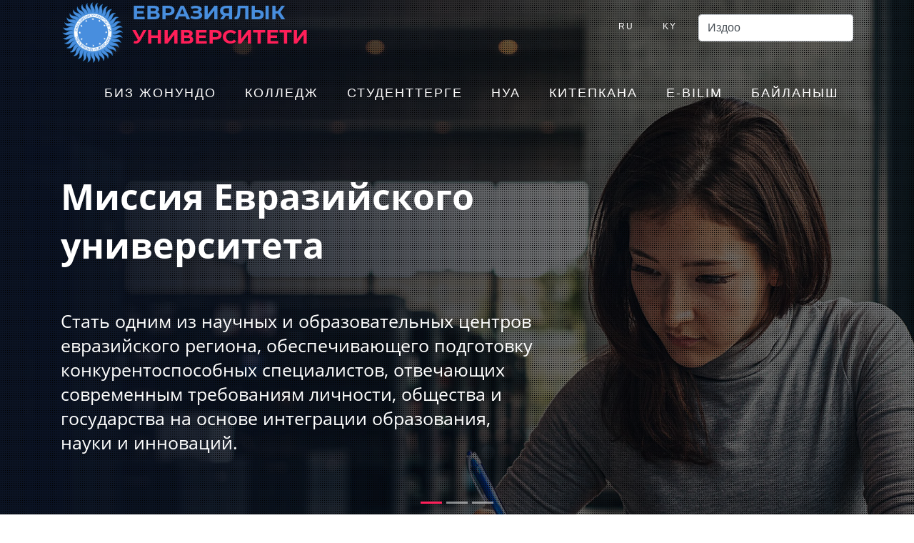

--- FILE ---
content_type: text/html; charset=UTF-8
request_url: https://eu.kg/ky/
body_size: 5625
content:
             
<!DOCTYPE html>
<html lang="en">
    <head>
        <meta http-equiv="content-type" content="text/html;charset=UTF-8" />

        <title>Евразийский университет</title>
        <link rel="stylesheet" href="https://eu.kg/wp-content/themes/eu/libs/bootstrap-4-4/css/bootstrap.css">
        <link rel="stylesheet" href="https://eu.kg/wp-content/themes/eu/libs/awesome-5/css/all.css">
        <link rel="stylesheet" href="https://eu.kg/wp-content/themes/eu/libs/slick-1-8/slick.css">
        <link rel="stylesheet" href="https://eu.kg/wp-content/themes/eu/libs/slick-1-8/slick-theme.css">
        <link rel='stylesheet' href='https://eu.kg/wp-content/themes/eu/css/main.css' type='text/css' media='all' />
        <link rel='stylesheet' href='https://eu.kg/wp-content/themes/eu/css/_fonts.css' type='text/css'/>

        <script src="https://code.jquery.com/jquery-2.2.0.min.js"></script>
        <script src="https://eu.kg/wp-content/themes/eu/libs/bootstrap-4-4/js/bootstrap.js"></script>
        <script src="https://eu.kg/wp-content/themes/eu/libs/slick-1-8/slick.js"></script>
        <script src="https://eu.kg/wp-content/themes/eu/js/main.js"></script>
        <title>Евразиялык университет &#8211; Осууго жана профессионализмге колдоо корсотуу</title>
		<style type="text/css">
							.pgntn-page-pagination {
					text-align: center !important;
				}
				.pgntn-page-pagination-block {
											margin: 0 auto;
										width: 60% !important;
				}
				.pgntn-page-pagination a {
					color: #1e14ca !important;
					background-color: #ffffff !important;
					text-decoration: none !important;
					border: 1px solid #cccccc !important;
									}
				.pgntn-page-pagination a:hover {
					color: #000 !important;
				}
				.pgntn-page-pagination-intro,
				.pgntn-page-pagination .current {			
					background-color: #efefef !important;
					color: #000 !important;
					border: 1px solid #cccccc !important;
									}
			.archive #nav-above,
					.archive #nav-below,
					.search #nav-above,
					.search #nav-below,
					.blog #nav-below, 
					.blog #nav-above, 
					.navigation.paging-navigation, 
					.navigation.pagination,
					.pagination.paging-pagination, 
					.pagination.pagination, 
					.pagination.loop-pagination, 
					.bicubic-nav-link, 
					#page-nav, 
					.camp-paging, 
					#reposter_nav-pages, 
					.unity-post-pagination, 
					.wordpost_content .nav_post_link,.page-link,
					.page-links,#comments .navigation,
					#comment-nav-above,
					#comment-nav-below,
					#nav-single,
					.navigation.comment-navigation,
					comment-pagination { 
						display: none !important; 
					}
					.single-gallery .pagination.gllrpr_pagination {
						display: block !important; 
					}		</style>
	<link rel='dns-prefetch' href='//s.w.org' />
<link rel="alternate" type="application/rss+xml" title="Евразиялык университет &raquo; Feed" href="https://eu.kg/ky/feed/" />
<link rel="alternate" type="application/rss+xml" title="Евразиялык университет &raquo; Comments Feed" href="https://eu.kg/ky/comments/feed/" />
		<script type="text/javascript">
			window._wpemojiSettings = {"baseUrl":"https:\/\/s.w.org\/images\/core\/emoji\/13.0.0\/72x72\/","ext":".png","svgUrl":"https:\/\/s.w.org\/images\/core\/emoji\/13.0.0\/svg\/","svgExt":".svg","source":{"concatemoji":"https:\/\/eu.kg\/wp-includes\/js\/wp-emoji-release.min.js?ver=5.5.17"}};
			!function(e,a,t){var n,r,o,i=a.createElement("canvas"),p=i.getContext&&i.getContext("2d");function s(e,t){var a=String.fromCharCode;p.clearRect(0,0,i.width,i.height),p.fillText(a.apply(this,e),0,0);e=i.toDataURL();return p.clearRect(0,0,i.width,i.height),p.fillText(a.apply(this,t),0,0),e===i.toDataURL()}function c(e){var t=a.createElement("script");t.src=e,t.defer=t.type="text/javascript",a.getElementsByTagName("head")[0].appendChild(t)}for(o=Array("flag","emoji"),t.supports={everything:!0,everythingExceptFlag:!0},r=0;r<o.length;r++)t.supports[o[r]]=function(e){if(!p||!p.fillText)return!1;switch(p.textBaseline="top",p.font="600 32px Arial",e){case"flag":return s([127987,65039,8205,9895,65039],[127987,65039,8203,9895,65039])?!1:!s([55356,56826,55356,56819],[55356,56826,8203,55356,56819])&&!s([55356,57332,56128,56423,56128,56418,56128,56421,56128,56430,56128,56423,56128,56447],[55356,57332,8203,56128,56423,8203,56128,56418,8203,56128,56421,8203,56128,56430,8203,56128,56423,8203,56128,56447]);case"emoji":return!s([55357,56424,8205,55356,57212],[55357,56424,8203,55356,57212])}return!1}(o[r]),t.supports.everything=t.supports.everything&&t.supports[o[r]],"flag"!==o[r]&&(t.supports.everythingExceptFlag=t.supports.everythingExceptFlag&&t.supports[o[r]]);t.supports.everythingExceptFlag=t.supports.everythingExceptFlag&&!t.supports.flag,t.DOMReady=!1,t.readyCallback=function(){t.DOMReady=!0},t.supports.everything||(n=function(){t.readyCallback()},a.addEventListener?(a.addEventListener("DOMContentLoaded",n,!1),e.addEventListener("load",n,!1)):(e.attachEvent("onload",n),a.attachEvent("onreadystatechange",function(){"complete"===a.readyState&&t.readyCallback()})),(n=t.source||{}).concatemoji?c(n.concatemoji):n.wpemoji&&n.twemoji&&(c(n.twemoji),c(n.wpemoji)))}(window,document,window._wpemojiSettings);
		</script>
		<style type="text/css">
img.wp-smiley,
img.emoji {
	display: inline !important;
	border: none !important;
	box-shadow: none !important;
	height: 1em !important;
	width: 1em !important;
	margin: 0 .07em !important;
	vertical-align: -0.1em !important;
	background: none !important;
	padding: 0 !important;
}
</style>
	<link rel='stylesheet' id='wp-block-library-css'  href='https://eu.kg/wp-includes/css/dist/block-library/style.min.css?ver=5.5.17' type='text/css' media='all' />
<link rel='stylesheet' id='pgntn_stylesheet-css'  href='https://eu.kg/wp-content/plugins/pagination/css/nav-style.css?ver=5.5.17' type='text/css' media='all' />
<script type='text/javascript' src='https://eu.kg/wp-includes/js/jquery/jquery.js?ver=1.12.4-wp' id='jquery-core-js'></script>
<script type='text/javascript' src='https://eu.kg/wp-includes/js/jquery/jquery-migrate.min.js?ver=1.4.1' id='jquery-migrate-js'></script>
<link rel="https://api.w.org/" href="https://eu.kg/wp-json/" /><link rel="EditURI" type="application/rsd+xml" title="RSD" href="https://eu.kg/xmlrpc.php?rsd" />
<link rel="wlwmanifest" type="application/wlwmanifest+xml" href="https://eu.kg/wp-includes/wlwmanifest.xml" /> 
<meta name="generator" content="WordPress 5.5.17" />
<!-- <meta name="NextGEN" version="2.1.50" /> -->
<link rel="alternate" href="https://eu.kg/ru/" hreflang="ru" />
<link rel="alternate" href="https://eu.kg/ky/" hreflang="ky" />
<link rel="alternate" href="https://eu.kg/" hreflang="x-default" />
    </head>
   <body>
		<div class="container-fluid">
			
<div class="graduation-bg">
	<div class="color-overlay-black">
		<div class="texture-overlay">
			<div class="container">
				<header class="header">
					<div class="row">
						<div class="col-md-4">
							<div class="logo"><a href="https://eu.kg/ky/"><img src="https://eu.kg/wp-content/themes/eu/images/logo.svg" alt=""></a></div>
							<div class="slogan"><div class="e">Евразиялык </div><div class="clearfix"></div><div class="u">университети</div></div>
						</div>
						<div class="col-md-8">
							<div class="menu-wrapper">
								<div class="lang">
									<nav><ul class="lang-menu">
										<li><a href="/ru">RU</a></li>
										<li><a href="/ky">KY</a></li>
										<li>
										 
<div class="search-form" title="Type and hit enter">
    <form id="search-header" class="form-inline float-right" method="get" action="https://eu.kg/" accept-charset="utf-8">
    <input type="text" class="search-form_it form-control" value="Издоо" 
            name="s" id="s"  onblur="if (this.value == '')  {this.value = 'Издоо';}"  
            onfocus="if (this.value == 'Издоо') {this.value = '';}" 
        />
    </form>
</div><!-- #search -->


										</li>
									</ul></nav>
								</div>
							</div>
						</div>
					</div>
					<div class="row">
						<div class="col-md-12">
							<div class="menu-wrapper">
								<div class="top-menu">
									<nav><div class="menu-top-menu-ky-container"><ul id="menu-top-menu-ky" class="menu"><li id="menu-item-33" class="menu-item menu-item-type-custom menu-item-object-custom menu-item-has-children menu-item-33"><a href="#">Биз жонундо</a>
<ul class="sub-menu">
	<li id="menu-item-224" class="menu-item menu-item-type-post_type menu-item-object-post menu-item-224"><a href="https://eu.kg/ru/bashkarmalyk/">Башкармалык</a></li>
	<li id="menu-item-34" class="menu-item menu-item-type-custom menu-item-object-custom menu-item-34"><a href="#">Структура</a></li>
</ul>
</li>
<li id="menu-item-217" class="menu-item menu-item-type-custom menu-item-object-custom menu-item-has-children menu-item-217"><a href="#">Колледж</a>
<ul class="sub-menu">
	<li id="menu-item-283" class="menu-item menu-item-type-post_type menu-item-object-post menu-item-283"><a href="https://eu.kg/okuu-processi/">Окуу процесси</a></li>
	<li id="menu-item-221" class="menu-item menu-item-type-taxonomy menu-item-object-category menu-item-221"><a href="https://eu.kg/ky/category/nua-kolledzh/">НУА</a></li>
</ul>
</li>
<li id="menu-item-215" class="menu-item menu-item-type-custom menu-item-object-custom menu-item-215"><a href="#">Студенттерге</a></li>
<li id="menu-item-37" class="menu-item menu-item-type-custom menu-item-object-custom menu-item-37"><a href="#">НУА</a></li>
<li id="menu-item-38" class="menu-item menu-item-type-custom menu-item-object-custom menu-item-38"><a href="#">Китепкана</a></li>
<li id="menu-item-39" class="menu-item menu-item-type-custom menu-item-object-custom menu-item-39"><a href="#">E-Bilim</a></li>
<li id="menu-item-40" class="menu-item menu-item-type-custom menu-item-object-custom menu-item-40"><a href="#">Байланыш</a></li>
</ul></div></nav>
								</div>
							</div>
						</div>
					</div>
				</header>
				<section class="slider">
					<div id="carouselIndicators" class="carousel slide" data-ride="carousel">
						<div class="carousel-inner">
							<div class="carousel-item active">
								<div class="item">
									<h2 class="slider-title ">Миссия Евразийского университета</h2>
									<p class="slider-body">Cтать одним из научных и образовательных центров  евразийского региона, обеспечивающего подготовку конкурентоспособных специалистов, отвечающих современным требованиям личности, общества и государства на основе интеграции образования, науки и инноваций.</p>
									<a href="#" class="btn btn-primary float-right clk">Кошумча билүү</a>
								</div>
							</div>
							<div class="carousel-item">
								<div class="item">
									<h2 class="slider-title ">Миссия Евразийской школы управления</h2>
									<p class="slider-body">«Обучать, служить обществу воспитывать творческих личностей, способных адаптироваться к быстро меняющимся условиям и технологиям» </p>
									<a href="#" class="btn btn-primary float-right clk">Кошумча билүү</a>
								</div>
							</div>
							<div class="carousel-item">
								<div class="item">
									<h2 class="slider-title ">e-Bilim</h2>
									<p class="slider-body">Евразийский университет перешел на новый АИС e-Bilim.</p>
									<a href="#" class="btn btn-primary float-right clk">Кошумча билүү</a>
								</div>
							</div>
						</div>
						<ol class="carousel-indicators">
							<li data-target="#carouselIndicators" data-slide-to="0" class="active"></li>
							<li data-target="#carouselIndicators" data-slide-to="1"></li>
							<li data-target="#carouselIndicators" data-slide-to="2"></li>
						</ol>
					</div>
				</section>                       
                            
					<section>
						<div class="blocks">
							<div class="row">
								<div class="col-md-4">
									<div class="university">
										<div class="block-title">Университет</div>
										<div class="block-body">
											<p><a href="http://#"><i class="fas fa-university"></i></a></p>
											<p>Набор абитуриентов на очную и дистанционную формы обучения</p>
										</div>
									</div>
								</div>
								<div class="col-md-4">
									<div class="college">
										<div class="block-title">Колледж</div>
										<div class="block-body">
											<p><a href="http://#"><i class="fas fa-graduation-cap"></i></a></p>
											<p>Набор абитуриентов на базе 9-11 классов</p>   
										</div>
									</div>
								</div>
								<div class="col-md-4">
									<div class="school">
										<div class="block-title">Школа-лицей</div>
										<div class="block-body">
											<p><a href="http://#"><i class="fas fa-school"></i></a></p>
											<p>Евразийская школа-лицей набирает на обучение на базе 7-9 классов с выдачей аттестата</p>                                                
										</div>
									</div>
								</div>
							</div>
						</div>
					</section>
				</div> <!--container-->
			</div><!--texture-overlay-->
		</div><!--color-overlay-black-->
	</div><!--graduation-bg-->
                            
    <section>
        <div class="content-wrapper">
			<div class="container">
                                                <div class="article" id="post-281" class="col-md-3 post-281 post type-post status-publish format-standard hentry category-kolledzh-zhnnd">
    <div class="post-title"><h6><a href="https://eu.kg/okuu-processi/">Окуу процесси</a></h6></div>
    <div class="post-body">
        <div class="post-thumb">
                    <a href="https://eu.kg/okuu-processi/" title="Окуу процесси" rel="bookmark" >
                <img src="https://eu.kg/wp-content/themes/eu/images/def_news.jpg" alt="" srcset="">
            </a>
                </div>
        <div class="post">
            Окуу процесси ...        </div>
        <div class="details">
            <dl class="article-info muted">
                <dt>Подробности&nbsp;</dt>
                <dd><i class="fa fa-user-o" aria-hidden="true"></i>&nbsp;Автор:&nbsp;<span>admin&nbsp;</span></dd>
                <dd><time><i class="fa fa-calendar" aria-hidden="true"></i>&nbsp;Создано:&nbsp;March 27th, 2025&nbsp;</time></dd>
                <dd class="hits"><i class="fa fa-eye" aria-hidden="true"></i>&nbsp;Просмотров&nbsp;:&nbsp;554</dd>
            </dl>
        </div>        
    </div>
</div>
<hr class="line">
                            			</div>
        </div>
    </section>             

<div class="wrapper">
    <div class="container">
        <div class="comment-inner-wrapper">
            <div class="section-title"><h2>Сын-пикирлер</h2></div>
            <div class="row">
                <div class="col-md-12">
                    <div class="comment-wrapper lazy">
                                                            </div>
                </div>
            </div>
        </div>
    </div>
</div>  
<div class="map">
    <script type="text/javascript" charset="utf-8" async src="https://api-maps.yandex.ru/services/constructor/1.0/js/?um=constructor%3A8e43025958b461f4058dc19650d8589bb6bb3a8ce8a229e72bfab8aaf7bc14b8&amp;width=100%25&amp;height=311&amp;lang=ru_RU&amp;scroll=true"></script>
</div>        
            <div class="footer-wrapper">    
                <div class="color-overlay-blue">
                    <div class="container">
                        <footer class="footer" id="contacts">
                            <div class="row">
                                <div class="col-md-4">
                                                                    <div class="widget-area" role="complementary">
                                        <div id="text-9" class="moduletable widget_text"><h4>Биздин дарек</h4>			<div class="textwidget"><p>Бишкек ш., Чуй пр-ти, 4-В</p>
<p>Телефондор<br />
<a href="tel:+996312883810">+996 312 88 38 10</a><br />
<a href="tel:+996312883811">+996 312 88 38 11</a><br />
<a href="tel:+996552552778">+996 552 55 27 78</a><br />
<a href="tel:+966312883810">+966 312 88 38 10</a></p>
<p>E-mail: <a href="mailto:info@eu.kg">info@eu.kg</a></p>
</div>
		</div>                                    </div><!-- #secondary -->
                                                                </div>
                                <div class="col-md-4">
                                                                    <div class="widget-area" role="complementary">
                                        <div id="text-7" class="moduletable widget_text"><h4>Башка шилтемелер</h4>			<div class="textwidget"><div class="footer-menu">
<div class="foot-menu">
<ul>
<li><a href="#">Бүтүрүүчүлөр сайты</a></li>
<li><a href="#">Проекттер</a></li>
<li><a href="#">Студенттик жашоо</a></li>
<li><a href="#">Партнерлор</a></li>
<li><a href="#">Академиялык программалар</a></li>
<li><a href="#">Илимпоздордун жана студенттердин эмгектери</a></li>
</ul></div>
</p></div>
</div>
		</div>                                    </div><!-- #secondary -->
                                                               
                                </div>
                                <div class="col-md-4">
                                                                    <div class="widget-area" role="complementary">
                                        <div id="text-8" class="moduletable widget_text"><h4>Бизди ээрчи</h4>			<div class="textwidget"><div class="social-icons">
<ul>
<li><a href="#"><i class="fab fa-facebook-square"></i></a></li>
<li><a href="#"><i class="fab fa-instagram-square"></i></a></li>
<li><a href="#"><i class="fab fa-twitter-square"></i></a></li>
<li><a href="#"><i class="fab fa-vk"></i></a></li>
<li><a href="#"><i class="fab fa-odnoklassniki-square"></i></a></li>
</ul>
</div>
</div>
		</div>                                    </div><!-- #secondary -->
                                                                    
                                    <div class="copyright">Лицензия №LD170001365 МОиН КР<br>Евразийский университет ©2018.</div>
                                </div>
                            </div>
                        </footer>
                    </div>
                </div>
            </div>
        </div><!---END CONTAINER-FLUID --->
        <script>
        $(".lazy").slick({
            lazyLoad: 'ondemand', // ondemand progressive anticipated
            infinite: true
          });</script>
          <!-- ngg_resource_manager_marker --><script type='text/javascript' src='https://eu.kg/wp-includes/js/wp-embed.min.js?ver=5.5.17' id='wp-embed-js'></script>
    </body>
</html>

--- FILE ---
content_type: text/css
request_url: https://eu.kg/wp-content/themes/eu/css/main.css
body_size: 2413
content:
body{
background-color: inherit;
padding: 0;
font: normal 16px "OpenSansRegular", sans-serif;
}
.container-fluid{padding-right: 0; padding-left: 0;}
.red{color: #FF1F59}
.clearfix{clear:both;}
.align-right{float: right;}
.align-left{float: left;}
.btn-primary{
	background-color:#488EDE;
	border-color:#488EDE;}
.btn-primary:hover {
	color: #fff;
	background-color:#FF1F59;
	border-color: #FF1F59;
}
/*--------------------------------------------------------------
3.0 Alignments
--------------------------------------------------------------*/

.alignleft, .alignnone {
	float: left;
	margin-right: 1.5em;
}

.alignright {
	float: right;
	margin-left: 1.5em;
}

.aligncenter {
	clear: both;
	display: block;
	margin-left: auto;
	margin-right: auto;
}
/*--------------------------------------------------------------
4.0 Clearings
--------------------------------------------------------------*/

.clear:before,
.clear:after,
.entry-content:before,
.entry-content:after,
.entry-footer:before,
.entry-footer:after,
.comment-content:before,
.comment-content:after,
.site-header:before,
.site-header:after,
.site-content:before,
.site-content:after,
.site-footer:before,
.site-footer:after,
.nav-links:before,
.nav-links:after,
.pagination:before,
.pagination:after,
.comment-author:before,
.comment-author:after,
.widget-area:before,
.widget-area:after,
.widget:before,
.widget:after,
.comment-meta:before,
.comment-meta:after {
	content: "";
	display: table;
	table-layout: fixed;
}

.clear:after,
.entry-content:after,
.entry-footer:after,
.comment-content:after,
.site-header:after,
.site-content:after,
.site-footer:after,
.nav-links:after,
.pagination:after,
.comment-author:after,
.widget-area:after,
.widget:after,
.comment-meta:after {
	clear: both;
}

a{color:rgb(72, 142, 222)}
a:hover{color:rgb(255, 31, 89)}

hr.line{border: 0;height: 1px;background:#488EDE;background-image: -webkit-linear-gradient(left, #fff,#488EDE, #fff);background-image:-moz-linear-gradient(left, #fff, #393185, #fff);background-image: -ms-linear-gradient(left, #fff, #393185, #fff);background-image:-o-linear-gradient(left, #fff, #393185, #fff);}

/*SECTIONS*/
.graduation-bg{
	background: url('../images/section-bg.jpg') repeat-x center 0;
	background-size: cover;
	overflow: hidden;
	color: #fff;
}
.texture-overlay{ background: url('../images/video-dot-overlay.png'); min-height: 700px; }
.color-overlay-black{background-color: rgba(0, 0, 0, 0.5);}
.color-overlay-blue{background-color: rgba(43, 135, 241, 0.8);}
/*HEADER*/
header{font-family: "MontserratBold", sans-serif;}
.logo{width: 90px; height: auto; float: left; margin-right: 10px;}
.logo img{ width: 100%; height: 100%;}

.slogan{text-transform: uppercase; font-size: 28px; overflow: hidden;}
.e, .u{margin:0; padding:0;}
.e{color:#488EDE;} .u{color: #FF1F59;}


/*--MENU*/
.menu-wrapper{font-family: "OpenSansRegula", sans-serif; padding: 20px 0; font-size: 16px;}
.lang{padding: 0 0 20px 0; float: right;}
.lang-menu ul{display:table;}
.lang-menu > li{float:left;}
.lang-menu > li > a { 
	padding: 10px 30px 5px 10px; 
	font-size: 12px;
	text-transform: uppercase;
	color: #FEFDFD;
	letter-spacing: 2px;
  }
.top-menu{float: right;}

nav ul {
	margin: 0;
	padding: 0;
	list-style: none;
}
nav ul:after {
	content: "";
	display: table;
	clear: both;
}
nav a {
	text-decoration: none;
	display: block;
	transition: .3s linear;
}
.menu > li:hover{background:#FF1F59; transition: .3s linear;}
.menu > li {
	float: left;
	position: relative;
	/*border-left: 1px solid black;*/
}
.menu > li:first-child {border-left: 0;}
.menu > li > a {  
  padding: 10px 20px;
  font-size: 18px;
  text-transform: uppercase;
  color: #FEFDFD;
  letter-spacing: 2px;
  text-decoration: none;
}
.menu > li > a.current-menu-item, 
.sub-menu a:hover {color: #488EDE;}
.menu .fa, 
.sub-menu .fa {
  margin-left: 5px;
  color: inherit;
}
.sub-menu {
	position: absolute;
	z-index: 5;
	min-width: 250px;
	background: white;
	border-top: 1px solid #CBCBCC;
	border-left: 1px solid #CBCBCC;
	border-right: 1px solid #CBCBCC;
	visibility: hidden;
	opacity: 0; 
	transform-origin: 0% 0%;
	transform: rotateX(-90deg);
	transition: .3s linear;  
}
  .sub-menu li {position: relative;}
  .sub-menu li a {
	color: #282828;
	padding: 10px 20px;
	font-size: 13px;
	border-bottom: 1px solid #CBCBCC;
	text-decoration: none;
}

  .sub-menu .sub-menu {
	position: absolute;
	left: 100%;
	top: -1px;
	transition: .3s linear;
  }
  nav li:hover > .sub-menu {
	transform: rotateX(0deg);
	visibility: visible;
	opacity: 1;
  }
/*SLIDER*/
.slider{min-height: 600px;}
.carousel-inner{position: relative; top: 90px; width: 60%; display: block; min-height: 550px;}
.carousel-indicators .active {background-color: #FF1F59;}
.slider-title{font: bold 50px "OpenSansBold", sans-serif; margin-bottom: 55px;}
.slider-body{font: normal 25px "OpenSansRegular", sans-serif; margin-bottom: 50px;}
.clk{font: normal 30px "OpenSansRegular", sans-serif; margin: 40px;}


/*BLOCKS*/
.blocks{margin-bottom: 15px;}
.college, .university, .school{ background-color: rgba(253, 253, 253, 0.8); color:#2a2a2a; border-radius: 5px; padding: 5px;
	font-family: "OpenSansRegular"; font-size: 16px; height: 300px;}
.block-title{font-size: 30px; color:  #FF1F59; text-align: center;}
.block-body a{font-size: 90px; color:#FF1F59}
.block-body{text-align: center;}
.block-body a:hover {color:#488EDE;}

/*NEWS BLOCK*/

.content-wrapper{
	margin: 20px 0;
	padding: 20px;
	background-color: rgb(253, 253, 253);
	color: rgba(65,65,65);
	border-radius: 5px;
}
.article, .entry-content{overflow: hidden; margin: 20px 10px}
.section-title h2{text-align: center; color:#488EDE}
.post-title a, .post-title h5{
    color: #0065cd;
    display: block;
    font-family: "RobotoLight", sans-serif;
    font-size: 1.3em;
    line-height: 20px;
    margin-bottom: 5px;
	text-align: left;
	text-decoration: none;
}

.post-title a:hover{color: #FF1F59;}
.post-thumb{width: 150px; height: auto; float: left; margin: 5px 15px 5px 0}
.post-thumb img{width: 100%; height: 100%;}

.post-body{font: normal 14px "OpenSansRegular", sans-serif; text-align: justify;}
dt, dd {
    line-height: 18px;
    float: left;
}
dl.article-info {
    background-color: #fff;
    border-radius: 2px 2px 0 0;
    font-size: 12px;
    overflow: auto;
    padding: 3px 5px;
}
.muted {
    color: #999;
}

.wrapper{max-height: 500px; background-color: #FF1F59; color: #fff; overflow: hidden;}
.comment-inner-wrapper{padding: 15px;}
.comment-photo{display: block; height: 150px; width:150px; margin: 0 auto; border-radius: 50%; overflow: hidden;}
.comment-photo img {height: auto; width:100%;}
.wrapper h2{color: #fff;}
blockquote {
	margin: 0;
	background: #FF1F59;
	color: #fff;
	padding: 30px 30px 30px 90px;
	position: relative;
	text-align: justify;
	}
	blockquote:before {
	content: "\201C";
	font-family: serif;
	position: absolute;
	top: 20px;
	left: 16px;
	color: black;
	width: 40px;
	height: 40px;
	border-radius: 50%;
	background: white;
	font-size: 20px;
	font-weight: bold;
	text-align: center;
	line-height: 50px;
	}
	blockquote:after {
	content: "";
	width: 4px;
	background: white;
	position:absolute;
	left: 70px;
	top: 20px;
	bottom: 20px;
	}
	blockquote p {
	margin-top: 0;
	font-size: 16px;
	font-weight: 300;
	}
	blockquote cite {
	font-style: normal;
	}

/*FOOTER*/
.footer-wrapper{
	background: url('../images/university.jpg') repeat-x center 0;
	background-size: cover;
	background-color:#81A7D3;
	color: #fff;
}
footer{
	padding:10px;
}
.footer h4{text-align: center;}
.social-icons ul li{
	display: inline-block;
	font-size: 30px;
}

.footer-wrapper a, .footer-wrapper a:active{color: #fff; text-decoration: none;}
.footer-wrapper a:hover{color:#FF1F59}
.footer-menu{border-left: 1px solid #fff; border-right: 1px solid #fff;}
.footer-menu{padding: 0 15px;}
.foot-menu ul li{
	padding: 5px;
}
.copyright{
	position: absolute;
	bottom: 0;
	right: 0;
}


--- FILE ---
content_type: text/css
request_url: https://eu.kg/wp-content/themes/eu/css/_fonts.css
body_size: 426
content:
/* font-family: "RobotoLight"; */
@font-face {
    font-family: "RobotoLight";
    src: url("../fonts/RobotoLight/RobotoLight.eot");
    src: url("../fonts/RobotoLight/RobotoLight.eot?#iefix")format("embedded-opentype"),
    url("../fonts/RobotoLight/RobotoLight.woff") format("woff"),
    url("../fonts/RobotoLight/RobotoLight.ttf") format("truetype");
    font-style: normal;
    font-weight: normal;
}
/* font-family: "RobotoMedium"; */
@font-face {
    font-family: "RobotoMedium";
    src: url("../fonts/RobotoMedium/RobotoMedium.eot");
    src: url("../fonts/RobotoMedium/RobotoMedium.eot?#iefix")format("embedded-opentype"),
    url("../fonts/RobotoMedium/RobotoMedium.woff") format("woff"),
    url("../fonts/RobotoMedium/RobotoMedium.ttf") format("truetype");
    font-style: normal;
    font-weight: normal;
}
/* font-family: "RobotoBold"; */
@font-face {
    font-family: "RobotoBold";
    src: url("../fonts/RobotoBold/RobotoBold.eot");
    src: url("../fonts/RobotoBold/RobotoBold.eot?#iefix")format("embedded-opentype"),
    url("../fonts/RobotoBold/RobotoBold.woff") format("woff"),
    url("../fonts/RobotoBold/RobotoBold.ttf") format("truetype");
    font-style: normal;
    font-weight: normal;
} 

/* font-family: "MontSerratBold"; */
@font-face {
    font-family: "MontserratBold";
    src: url("../fonts/Montserrat/Montserrat-Bold.ttf") format("truetype");
    font-style: normal;
    font-weight: normal;
} 
/* font-family: "MontSerratItalic"; */
@font-face {
    font-family: "MontserratItalic";
    src: url("../fonts/Montserrat/Montserrat-Italic.ttf") format("truetype");
    font-style: normal;
    font-weight: normal;
} 
/* font-family: "MontSerratLight"; */
@font-face {
    font-family: "MontserratLight";
    src: url("../fonts/Montserrat/Montserrat-Light.ttf") format("truetype");
    font-style: normal;
    font-weight: normal;
} 
/* font-family: "MontSerratRegular"; */
@font-face {
	font-family: "MontserratRegular";	
	src:url("../fonts/MontserratRegular/montserrat-regular.woff") format("woff"),
	url('montserrat-regular-webfont.woff2') format('woff2'),
	url("../fonts/MontserratRegular/Montserrat-Regular.ttf") format("truetype");
    font-style: normal;
    font-weight: normal;
} 
/* font-family: "OpenSansRegular"; */
@font-face {
    font-family: "OpenSansRegular";
    src: url("../fonts/OpenSans/OpenSans-Regular.ttf") format("truetype");
    font-style: normal;
    font-weight: normal;
} 
/* font-family: "OpenSansBold"; */
@font-face {
    font-family: "OpenSansBold";
    src: url("../fonts/OpenSans/OpenSans-Bold.ttf") format("truetype");
    font-style: normal;
    font-weight: normal;
}
/* font-family: "OpenSansItalic"; */
@font-face {
    font-family: "OpenSansItalic";
    src: url("../fonts/OpenSans/OpenSans-Italic.ttf") format("truetype");
    font-style: normal;
    font-weight: normal;
}
/* font-family: "OpenSansLight"; */
@font-face {
    font-family: "OpenSansLight";
    src: url("../fonts/OpenSans/OpenSans-Light.ttf") format("truetype");
    font-style: normal;
    font-weight: normal;
}

--- FILE ---
content_type: application/javascript
request_url: https://eu.kg/wp-content/themes/eu/js/main.js
body_size: 100
content:
$(document).ready(function(){
    $(".nav-tabs").click(function(){
        $(this).tab('show');
    });
});



--- FILE ---
content_type: image/svg+xml
request_url: https://eu.kg/wp-content/themes/eu/images/logo.svg
body_size: 10569
content:
<?xml version="1.0" encoding="UTF-8"?>
<!DOCTYPE svg PUBLIC "-//W3C//DTD SVG 1.1//EN" "http://www.w3.org/Graphics/SVG/1.1/DTD/svg11.dtd">
<!-- Creator: CorelDRAW X7 -->
<svg xmlns="http://www.w3.org/2000/svg" xml:space="preserve" width="200px" height="200px" version="1.1" style="shape-rendering:geometricPrecision; text-rendering:geometricPrecision; image-rendering:optimizeQuality; fill-rule:evenodd; clip-rule:evenodd"
viewBox="0 0 200 200"
 xmlns:xlink="http://www.w3.org/1999/xlink">
 <defs>
  <style type="text/css">
   <![CDATA[
    .str1 {stroke:#2379BD;stroke-width:0.900007}
    .str0 {stroke:#2379BD;stroke-width:0.900007}
    .fil1 {fill:#FEFEFE}
    .fil0 {fill:#488EDE}
    .fil2 {fill:#488EDE;fill-rule:nonzero}
   ]]>
  </style>
 </defs>
 <g id="Layer_x0020_1">
  <metadata id="CorelCorpID_0Corel-Layer"/>
  <path class="fil0 str0" d="M52 21c4,15 17,9 22,24l0 0c0,-11 -16,-16 -7,-31 1,15 15,12 17,27l0 0c2,-10 -13,-18 -1,-31 -2,15 12,14 12,29l0 0c3,-10 -10,-20 4,-31 -4,15 10,16 7,31l0 0c5,-9 -6,-21 9,-30 -6,14 7,18 2,32l0 0c6,-8 -2,-22 14,-28 -9,13 4,19 -4,32l0 0c8,-7 2,-22 19,-25 -11,11 0,19 -10,30l0 1c9,-6 6,-22 23,-22 -12,9 -3,19 -14,29l0 0c9,-4 9,-20 26,-17 -14,6 -6,18 -20,25l1 0c10,-2 12,-18 28,-12 -15,4 -9,17 -23,22l0 0c10,-1 15,-16 30,-7 -15,1 -11,15 -27,17l1 0c10,1 18,-13 31,-1 -16,-2 -15,12 -30,12l0 0c10,3 20,-10 31,4 -15,-5 -16,10 -31,6l0 1c9,5 22,-6 30,9 -14,-7 -18,7 -32,1l0 0c8,7 22,-2 28,15 -13,-9 -19,4 -32,-5l0 0c7,8 22,2 25,20 -11,-12 -19,0 -30,-10l0 0c5,9 21,5 21,23 -9,-13 -19,-3 -28,-15 3,10 20,9 17,27 -7,-15 -19,-6 -26,-20 2,10 19,13 12,29 -3,-15 -16,-9 -21,-24 0,11 16,16 7,31 -1,-15 -15,-12 -17,-27 -2,10 12,18 1,31 2,-15 -13,-14 -12,-29 -4,10 9,20 -4,31 4,-15 -10,-16 -7,-31 -5,9 6,21 -10,30 7,-14 -7,-18 -1,-32 -7,8 2,22 -14,28 9,-13 -4,-19 4,-32 -8,7 -2,22 -19,25 11,-11 -1,-19 10,-31 -10,6 -6,22 -24,22 13,-9 3,-19 16,-29 -11,4 -10,21 -27,17 14,-6 6,-18 20,-25 -11,2 -13,18 -30,12 15,-4 9,-17 24,-22 -11,0 -16,16 -31,7 16,-1 12,-15 28,-17 -11,-2 -19,13 -32,2 15,1 14,-13 30,-12 -10,-4 -20,9 -32,-5 15,5 17,-10 32,-6 -9,-6 -22,6 -30,-10 14,7 17,-7 32,-1 -8,-7 -22,2 -28,-15 12,9 18,-4 32,5 -7,-8 -23,-2 -25,-20 10,12 19,0 30,10 -5,-9 -22,-5 -21,-23 8,13 19,3 28,15 -3,-10 -20,-9 -17,-27 6,15 18,6 26,20l0 0c-2,-10 -19,-13 -13,-29z"/>
  <circle class="fil1 str0" cx="100" cy="101" r="59"/>
  <circle class="fil0 str1" cx="100" cy="101" r="47"/>
  <path class="fil2" d="M51 97l-7 -1 1 -5 1 0 -1 4 2 1 1 -4 1 0 -1 4 2 0 1 -4 1 0 -1 5zm1 -6l-6 -3 0 -2c1,-1 1,-1 1,-1 0,-1 1,-1 1,-1 0,0 1,0 1,0 0,0 0,0 1,1 0,0 0,0 0,1 0,-1 0,-1 1,-1 0,0 1,0 1,0 0,0 0,0 1,0 0,1 0,1 0,1 0,0 0,1 0,1 0,0 0,1 0,1l-1 3zm-3 -3l0 -1c0,0 0,-1 0,-1 0,0 0,0 0,0 0,-1 0,-1 0,-1 -1,0 -1,0 -1,0 0,0 0,0 0,0 -1,1 -1,1 -1,1l0 2 2 0zm3 2l0 -2c0,0 0,-1 0,-1 0,0 0,0 0,0 0,-1 0,-1 0,-1 0,0 0,0 0,0 -1,0 -1,0 -1,0 0,0 -1,0 -1,0 0,0 0,1 0,1l-1 2 3 1zm2 -6l-6 -3 1 -2c0,-1 0,-1 0,-1 1,0 1,-1 1,-1 0,0 1,0 1,0 0,0 1,0 1,0 0,0 1,1 1,1 0,1 0,2 0,3l-1 1 3 1 -1 1zm-3 -2l1 -2c0,0 0,-1 0,-1 0,0 0,-1 0,-1 -1,0 -1,0 -1,0 0,0 -1,0 -1,0 0,1 0,1 0,1l-1 2 2 1zm5 -2l-4 -7 0 -1 8 2 -1 1 -2 -1 -2 3 2 2 -1 1zm-1 -4l1 -2 -2 0c0,0 -1,-1 -1,-1 0,1 0,1 1,1l1 2zm3 -4l1 0c0,0 0,0 1,0 0,0 1,0 1,-1 0,0 0,-1 0,-1 0,0 0,-1 0,-1 0,0 -1,0 -1,0 -1,0 -1,0 -1,1l0 0 -1 -1c0,0 0,0 0,0 1,-1 1,-1 1,-1 0,0 -1,-1 -1,-1 0,0 0,0 -1,0 0,0 0,0 0,1 -1,0 -1,0 -1,0 0,1 0,1 0,1 1,1 1,1 1,1l-1 0c-1,-1 -1,-2 0,-3 0,-1 1,-1 1,-1 1,0 1,0 2,0 0,1 0,1 0,2 1,0 1,0 1,0 1,0 1,0 1,0 1,1 1,1 1,2 0,0 0,1 -1,2 0,1 -1,1 -3,0zm1 -9l1 0 3 4 -1 -7 1 -1 5 6 -1 0 -4 -4 1 7 0 1 -5 -6zm14 -3l-4 -6 -2 2c-1,1 -1,1 -1,1 -1,1 -1,1 -1,1 0,1 1,1 1,1 0,1 0,1 1,1 0,0 1,0 1,0 0,0 0,0 0,0 0,1 0,1 0,2l0 2 1 -1 0 -2c0,0 0,0 0,-1 0,0 0,0 0,0 0,-1 0,-1 0,-1 0,0 1,0 1,0l1 -1 1 3 1 -1zm-3 -2l-1 1c-1,0 -1,0 -1,0 -1,0 -1,0 -1,0 0,0 0,0 0,0 -1,-1 -1,-1 -1,-1 0,0 1,-1 1,-1l2 -1 1 2zm1 -5l4 -2 4 6 -1 0 -3 -5 -2 1 1 3c1,1 1,2 1,2 0,0 0,1 0,1 0,0 0,0 0,1 -1,0 -1,0 -1,0l0 -1c0,0 0,0 0,0 0,0 0,0 0,-1 0,0 0,0 0,-1l-3 -4zm6 -3l1 -1 1 3 2 0c1,-1 2,-1 2,-1 0,1 1,1 1,1 0,1 0,2 0,2 0,1 -1,1 -2,1l-2 1 -3 -6zm3 5l2 0c1,-1 1,-1 1,-1 0,0 0,-1 0,-1 0,0 0,-1 0,-1 -1,0 -1,0 -1,0 0,0 -1,0 -1,1l-1 0 0 2zm3 -8l1 0 2 7 -1 0 -2 -7zm3 0l1 -1 1 3c0,0 1,0 1,0 0,0 0,-1 0,-1 0,-1 0,-1 0,-2 0,0 1,0 1,0 0,0 0,0 0,0 1,-1 1,-1 1,-1l0 1c0,0 0,0 0,0 0,0 0,0 0,0 0,0 -1,0 -1,1 0,0 0,0 0,1 0,0 0,1 0,1 0,0 -1,0 -1,0 1,0 1,1 2,1l2 2 -1 1 -2 -2c0,0 -1,-1 -1,-1 0,0 -1,0 -1,0l1 3 -1 0 -2 -6zm9 -2l1 0 2 4 2 -4 1 0 -2 5c-1,1 -1,1 -1,2 0,0 -1,0 -1,0 0,0 0,0 -1,0l0 -1c0,0 1,0 1,0 0,0 0,0 1,0 0,0 0,0 0,-1l-3 -5zm7 7l1 -7 1 0 -1 3 4 0 0 -3 1 0 -1 7 0 0 0 -3 -4 0 0 3 -1 0zm9 -6l0 0 -1 5 5 -4 1 0 -2 7 -1 0 2 -6 -5 5 -1 0 2 -7zm5 8l2 -6 3 1c0,0 1,0 1,0 0,0 0,1 0,1 0,0 0,1 0,1 0,0 0,1 0,1 -1,0 -1,0 -1,0 0,0 0,1 0,1 0,0 0,1 0,1 0,1 0,1 0,1 0,0 -1,0 -1,0 0,1 0,1 -1,1 0,-1 0,-1 -1,-1l-2 -1zm2 -3l1 0c1,0 1,0 1,1 1,0 1,-1 1,-1 0,0 0,0 0,0 0,0 0,-1 0,-1 0,0 0,0 0,0 0,0 0,-1 -1,-1l-1 0 -1 2zm-1 3l1 0c1,1 1,1 1,1 0,0 0,0 1,0 0,0 0,0 0,-1 0,0 0,0 0,0 1,0 1,-1 0,-1 0,0 0,0 0,0 0,-1 0,-1 -1,-1l-1 -1 -1 3zm5 3l3 -7 4 3 0 0 -4 -2 -1 2 4 2 -1 1 -3 -2 -1 2 4 2 -1 1 -4 -2zm5 3l4 -6 2 2c1,0 1,0 1,0 0,1 1,1 1,1 0,0 0,1 0,1 0,0 0,1 -1,1 0,0 0,1 -1,1 0,0 -1,0 -2,-1l-1 -1 -2 3 -1 -1zm3 -3l2 2c0,0 0,0 1,0 0,0 0,0 1,-1 0,0 0,0 0,0 0,-1 0,-1 0,-1 -1,0 -1,0 -1,-1l-2 -1 -1 2zm8 8l0 1c-1,1 -1,1 -2,1 0,0 -1,-1 -2,-1 0,-1 0,-1 -1,-2 0,0 0,-1 1,-1 0,-1 0,-2 1,-2 0,-1 1,-1 1,-1 1,0 1,0 2,0 0,0 1,0 1,1 1,0 1,1 1,1 0,1 0,1 0,2l-1 0c0,-1 0,-1 0,-2 0,0 0,0 0,-1 -1,0 -1,0 -1,0 -1,-1 -1,0 -2,0 0,0 0,0 -1,1 0,0 0,0 -1,1 0,0 0,1 0,1 0,1 1,1 1,1 0,1 1,1 1,1 1,0 1,0 2,-1zm5 -1l0 1 -4 4 7 -1 0 1 -5 4 -1 0 5 -4 -7 1 -1 -1 6 -5zm0 12l5 -3 -2 -2 1 -1 3 5 -1 0 -1 -2 -5 4 0 -1zm2 4l6 -3 2 4 -1 1 -1 -4 -2 1 1 3 -1 1 -1 -4 -2 1 2 4 -1 1 -2 -5zm3 8l6 -2 -1 -3 1 0 1 5 0 1 -1 -3 -6 2 0 0zm8 2l0 1 -5 1 6 3 0 1 -7 1 0 -1 5 -1 -6 -2 0 -1 7 -2z"/>
  <path class="fil2" d="M45 116l7 -3 2 5 -1 0 -2 -4 -2 1 2 4 -1 0 -1 -4 -3 1 2 5 -1 0 -2 -5zm3 6l6 -4 1 3c0,0 0,1 0,1 0,1 0,1 0,1 0,1 0,1 0,1 -1,0 -1,0 -1,0 -1,0 -1,0 -1,0 0,0 0,1 0,1 0,1 -1,1 -1,1 0,0 -1,0 -1,0 0,0 0,0 -1,0 0,0 0,0 0,0 -1,0 -1,-1 -1,-1l-1 -3zm4 -1l0 1c1,1 1,1 1,1 0,0 0,0 0,0 1,0 1,0 1,0 0,0 0,0 0,0 1,0 1,-1 1,-1 0,0 -1,0 -1,-1l-1 -1 -1 1zm-3 2l1 1c0,1 0,1 0,1 0,0 0,0 0,0 1,0 1,0 1,0 0,0 0,0 1,0 0,0 0,0 0,0 0,-1 0,-1 0,-1 0,0 0,-1 0,-1l-1 -2 -2 2zm2 5l6 -4 1 2c0,1 1,1 1,1 0,1 0,1 0,1 0,1 0,1 0,1 -1,1 -1,1 -1,1 0,0 -1,1 -2,1 0,-1 -1,-1 -1,-2l-1 -2 -3 2 0 -1zm3 -1l1 2c1,0 1,0 1,0 1,1 1,0 1,0 1,0 1,0 1,0 0,-1 0,-1 0,-1 0,0 0,-1 -1,-1l-1 -2 -2 2zm0 6l7 -3 0 1 -3 7 -1 0 1 -3 -2 -2 -2 1 0 -1zm3 0l2 2 1 -2c0,-1 0,-2 0,-2 0,0 0,1 -1,1l-2 1zm3 4l0 1c0,0 0,0 0,1 0,0 0,1 1,1 0,0 0,1 1,1 0,0 0,0 1,-1 0,0 0,0 0,-1 0,0 0,-1 -1,-1l0 0 0 -1c1,0 1,1 1,1 0,0 1,0 1,0 0,0 0,0 1,-1 0,0 0,0 0,0 0,-1 0,-1 -1,-1 0,-1 0,-1 0,-1 -1,0 -1,0 -1,0 -1,0 -1,1 -1,1l0 -1c1,-1 2,-1 3,0 0,0 1,1 1,2 0,0 0,1 -1,1 0,1 -1,1 -1,1 0,0 0,0 0,1 0,0 0,1 -1,1 0,0 -1,1 -1,1 -1,0 -1,-1 -2,-1 -1,-1 -1,-3 0,-4zm7 0l1 1 -4 5 7 -3 0 1 -4 6 0 -1 3 -4 -6 2 -1 -1 4 -6zm5 4l1 1 -3 5 6 -3 1 0 -4 7 -1 -1 3 -5 -6 3 -1 0 4 -7zm4 1l0 0c0,0 0,0 -1,1 0,0 0,0 -1,-1 0,0 0,0 0,0 0,-1 0,-1 0,-2l0 1c0,0 0,0 0,0 0,1 0,1 1,1 0,0 0,0 0,0 0,0 0,0 1,0zm4 9l1 1c-1,1 -1,1 -2,1 -1,1 -1,0 -2,0 -1,0 -1,-1 -1,-1 -1,-1 -1,-1 -1,-2 0,-1 0,-1 1,-2 0,-1 0,-1 1,-2 0,0 1,0 1,0 1,0 2,0 2,0 1,0 1,1 1,1 1,1 1,1 1,2l-1 0c0,-1 0,-1 0,-1 -1,-1 -1,-1 -1,-1 -1,-1 -1,-1 -2,-1 0,1 0,1 -1,1 0,1 0,1 0,1 -1,1 -1,2 -1,2 0,1 0,1 0,1 1,1 1,1 1,1 1,1 1,1 2,0 0,0 1,0 1,-1zm3 -4l1 1 -1 3c0,0 1,0 1,0 0,0 0,0 1,-1 0,0 1,-1 1,-1 0,0 0,0 0,0 1,0 1,0 1,0 0,0 1,0 1,0l-1 1c0,0 0,0 0,0 0,0 0,0 0,0 0,0 0,0 -1,0 0,0 0,0 0,1 -1,0 -1,0 -1,0 -1,1 -1,1 -1,1 0,0 1,1 1,1l1 3 -2 0 0 -2c0,-1 0,-2 0,-2 -1,0 -1,0 -1,0l-1 3 -1 0 2 -8zm5 2l0 0 -1 6 5 -5 1 0 -1 8 -1 -1 1 -6 -5 6 -1 -1 2 -7zm6 1l1 0 -1 6 4 -5 1 0 0 7 -1 0 0 -6 -4 6 -1 0 1 -8zm3 -1l1 0c0,0 0,1 -1,1 0,0 0,0 -1,0 0,0 0,0 -1,0 0,-1 0,-1 0,-1l1 0c0,0 0,0 0,0 0,0 0,0 0,0 1,0 1,0 1,0 0,0 0,0 0,0zm5 2l0 0 3 4 2 -5 1 0 -3 6c0,1 0,2 0,2 0,0 -1,0 -1,0 0,0 -1,0 -1,0l0 -1c0,0 0,1 1,1 0,-1 0,-1 0,-1 0,0 1,0 1,-1l-3 -5zm7 7l-1 -8 1 0 0 3 4 -1 -1 -3 1 0 1 8 -1 0 0 -4 -4 1 1 4 -1 0zm5 -9l0 0 2 6 2 -7 1 -1 2 7 -1 1 -2 -6 -1 7 -1 0 -2 -7zm8 5l-3 -7 3 -1c0,-1 1,-1 1,-1 0,0 1,0 1,1 0,0 1,0 1,0 0,1 0,1 0,1 0,1 0,1 -1,1 1,0 1,0 2,1 0,0 0,0 0,0 0,1 0,1 0,1 0,1 0,1 0,1 0,1 0,1 0,1 -1,0 -1,0 -1,1l-3 1zm0 -5l1 0c0,0 1,-1 1,-1 0,0 0,0 0,0 0,-1 0,-1 0,-1 0,0 0,0 -1,-1 0,0 0,0 0,0 0,0 -1,0 -1,1l-1 0 1 2zm1 4l1 -1c1,0 1,0 1,0 0,-1 0,-1 0,-1 0,0 1,0 1,0 0,-1 0,-1 -1,-1 0,0 0,-1 0,-1 0,0 0,0 -1,0 0,0 0,0 -1,0l-1 1 1 3zm5 -2l-3 -7 4 -3 0 1 -3 2 1 2 3 -2 1 1 -4 2 2 2 3 -2 1 1 -5 3zm6 -4l-4 -6 2 -2c0,0 1,0 1,0 0,-1 0,-1 1,-1 0,0 0,0 0,1 1,0 1,0 1,0 1,1 1,1 1,2 0,1 -1,1 -2,2l-1 1 2 3 -1 0zm-2 -4l2 -1c0,0 1,-1 1,-1 0,0 0,-1 -1,-1 0,0 0,0 0,-1 0,0 -1,0 -1,0 0,1 0,1 -1,1l-1 1 1 2zm9 -6l1 0c0,0 0,1 0,2 0,1 0,1 -1,2 0,0 -1,1 -2,1 0,0 -1,0 -1,0 -1,-1 -1,-1 -2,-2 0,0 -1,-1 -1,-2 0,0 0,-1 0,-1 0,-1 1,-2 1,-2 1,-1 1,-1 2,-1 0,0 1,0 2,1l-1 0c0,0 -1,0 -1,0 -1,0 -1,0 -1,1 -1,0 -1,0 -1,1 0,0 0,1 0,1 0,1 1,1 1,2 0,0 1,0 1,1 1,0 1,0 1,0 1,0 1,0 2,-1 0,0 0,-1 0,-1 0,-1 0,-1 0,-2zm-2 -5l0 0 4 4 -1 -7 0 -1 5 5 0 1 -4 -4 1 7 0 1 -5 -6zm11 -2l-6 -4 -1 2 0 0 2 -5 1 0 -1 2 5 4 0 1zm2 -4l-6 -4 2 -5 1 1 -2 4 2 1 1 -4 1 0 -2 4 3 1 1 -4 1 1 -2 5zm3 -8l-5 -3 -1 2 -1 0 2 -6 1 1 -1 2 6 3 -1 1z"/>
  <polygon class="fil1" points="100,56 101,58 104,58 102,60 102,63 100,61 98,63 99,60 96,58 99,58 "/>
  <polygon class="fil1" points="78,62 80,64 82,62 81,65 83,67 80,67 79,69 79,66 76,66 78,65 "/>
  <polygon class="fil1" points="61,79 64,79 66,77 66,80 69,80 66,81 66,84 64,82 62,83 63,81 "/>
  <polygon class="fil1" points="56,101 58,100 58,98 60,100 63,99 61,101 63,104 60,103 58,105 58,102 "/>
  <polygon class="fil1" points="62,124 64,122 62,119 65,120 67,118 66,121 69,122 66,123 66,126 65,123 "/>
  <polygon class="fil1" points="79,140 79,137 77,136 79,136 80,133 81,135 84,135 82,137 83,140 81,138 "/>
  <polygon class="fil1" points="101,146 100,143 97,143 100,142 99,139 101,140 103,139 103,141 105,143 102,143 "/>
  <polygon class="fil1" points="124,140 122,138 119,139 120,137 118,135 121,135 122,132 123,135 126,135 123,137 "/>
  <polygon class="fil1" points="140,123 137,122 136,125 136,122 133,121 135,120 135,117 137,119 139,118 138,121 "/>
  <polygon class="fil1" points="146,100 143,101 143,104 141,102 139,103 140,100 139,98 141,99 143,97 143,99 "/>
  <polygon class="fil1" points="139,78 138,80 139,82 136,81 135,83 135,80 132,79 135,79 135,76 137,78 "/>
  <polygon class="fil1" points="123,61 122,64 125,66 122,66 121,69 120,66 117,66 119,65 118,62 121,63 "/>
 </g>
</svg>
